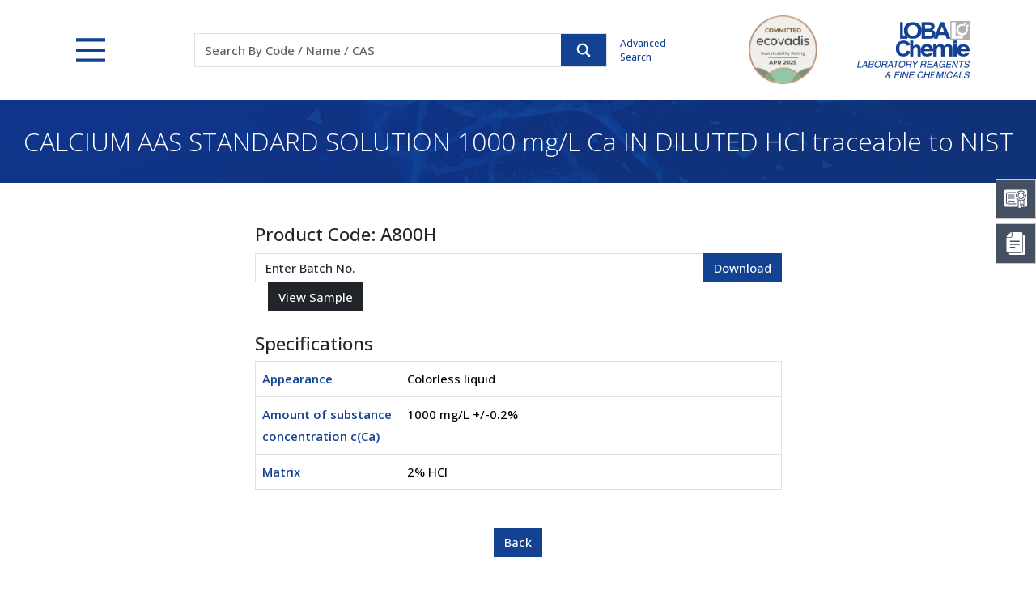

--- FILE ---
content_type: text/html; charset=utf-8
request_url: https://www.lobachemie.com/laboratory-chemicals/coa-product.aspx?prod_id=2966&cat=37&search=
body_size: 18910
content:


<!DOCTYPE html>

<html lang="en">
<head><meta http-equiv="Content-Type" content="text/html; charset=utf-8" /><meta http-equiv="X-UA-Compatible" content="IE=edge,chrome=1" /><link rel="canonical" href="https://www.lobachemie.com/laboratory-chemicals/coa-product.aspx?prod_id=2966&amp;cat=37&amp;search=" /><meta name="viewport" content="width=device-width, initial-scale=1.0" /><meta name="google-translate-customization" content="f3c9285af374686f-7d72faec0a75cb7f-g186a9e11225dc1c4-13" /><title>
	Online COA, Online COAs, Certificate of Analysis, Online Certificate of Analysis
</title><meta name="description" content="Online COA, Online COAs, Certificate of Analysis, Online Certificate of Analysis" /><meta name="Keywords" content="Online COA, Online COAs, Certificate of Analysis, Online Certificate of Analysis" /><link href="../src/css/bootstrap.min.css" rel="stylesheet" type="text/css" /><link href="../src/css/ds-pages.css" rel="stylesheet" type="text/css" /><link href="../src/css/ds.css" rel="stylesheet" type="text/css" /><link href="../src/css/animate.css" rel="stylesheet" type="text/css" /><link rel="shortcut icon" type="image/x-icon" href="../favicon.ico" /><link rel="preconnect" href="https://fonts.googleapis.com" /><link rel="preconnect" href="https://fonts.gstatic.com" /><link href="https://fonts.googleapis.com/css2?family=Open+Sans:wght@300;500;600&amp;display=swap" rel="stylesheet" />
    <style type="text/css">
        body {
            animation: fadeInAnimation ease 1.5s;
            animation-iteration-count: 1;
            animation-fill-mode: forwards;
        }

        @keyframes fadeInAnimation {
            0% {
                opacity: 0;
            }

            100% {
                opacity: 1;
            }
        }
    </style>

    <!-- Jquery script  -->
    <script src="../src/js/jquery-3.7.1.min.js"></script>
    <!-- Jquery script  -->

    
    

    <script type="text/javascript">
        function clearText3() {
            if (document.getElementById("top1_txtSearch").value == "Code / Name / CAS")
                document.getElementById("top1_txtSearch").value = "";
        }
        function resetText3() {
            if (document.getElementById("top1_txtSearch").value == "")
                document.getElementById("top1_txtSearch").value = "Code / Name / CAS";
        }
        function clearText5() {
            if (document.getElementById("bottom1_txtSubscribe").value == "Enter your email id")
                document.getElementById("bottom1_txtSubscribe").value = "";
        }

        function resetText5() {
            if (document.getElementById("bottom1_txtSubscribe").value == "")
                document.getElementById("bottom1_txtSubscribe").value = "Enter your email id";
        }
        function clearbatch() {
            if (document.getElementById("top1_txtbatch").value == "Batch No.")
                document.getElementById("top1_txtbatch").value = "";
        }
        function resetbatch() {
            if (document.getElementById("top1_txtbatch").value == "")
                document.getElementById("top1_txtbatch").value = "Batch No.";
        }
    </script>
    
    <!--old Google analytics -->
    <script type="text/javascript" defer="defer">
        var _gaq = _gaq || [];
        _gaq.push(['_setAccount', 'UA-36977385-1']);
        _gaq.push(['_trackPageview']);
        (function () {
            var ga = document.createElement('script'); ga.type = 'text/javascript'; ga.async = true;
            ga.src = ('https:' == document.location.protocol ? 'https://ssl' : 'http://www') + '.google-analytics.com/ga.js';
            var s = document.getElementsByTagName('script')[0]; s.parentNode.insertBefore(ga, s);
        })();
    </script>
    <!--new Google tag (gtag.js) -->
    <script type="text/javascript" async src="https://www.googletagmanager.com/gtag/js?id=G-HM3ZGJDS50"></script>
    <script type="text/javascript">
        window.dataLayer = window.dataLayer || [];
        function gtag() { dataLayer.push(arguments); }
        gtag('js', new Date());
        gtag('config', 'G-HM3ZGJDS50');
    </script>
    
    </head>
<body>
    <form method="post" action="./coa-product.aspx?prod_id=2966&amp;cat=37&amp;search=" onsubmit="javascript:return WebForm_OnSubmit();" id="form1">
<div class="aspNetHidden">
<input type="hidden" name="top1_ToolkitScriptManager1_HiddenField" id="top1_ToolkitScriptManager1_HiddenField" value="" />
<input type="hidden" name="__EVENTTARGET" id="__EVENTTARGET" value="" />
<input type="hidden" name="__EVENTARGUMENT" id="__EVENTARGUMENT" value="" />
<input type="hidden" name="__VIEWSTATE" id="__VIEWSTATE" value="/[base64]/G+WqxpQF/IenEdp0MONp8GXaUeY=" />
</div>

<script type="text/javascript">
//<![CDATA[
var theForm = document.forms['form1'];
if (!theForm) {
    theForm = document.form1;
}
function __doPostBack(eventTarget, eventArgument) {
    if (!theForm.onsubmit || (theForm.onsubmit() != false)) {
        theForm.__EVENTTARGET.value = eventTarget;
        theForm.__EVENTARGUMENT.value = eventArgument;
        theForm.submit();
    }
}
//]]>
</script>


<script src="/WebResource.axd?d=2jayxYL3VodM9Q1446B3c32hLZcTDcYp4AgCj0R40aOoconiQqVIli5KxqN8WtDWdTPwWHCrrSzv0wef09_LBaRKvuUYw6ZXqe8roB95vEI1&amp;t=638901526312636832" type="text/javascript"></script>


<script src="/ScriptResource.axd?d=lbP3uSMcvNwWYdsbqxCl8G8zuWoKvLSr2czSvvrcSoThSxZtOAuKQ_9y0miWOJJz-x2fCK04Tto24sh2-FgRP3ciaeSdEqm32DHc8k3s80dlYSRoP_JFGuCrlPb5EGRvMJcw02XiNpBJ4JWgnSPkyoXBxFibhG_DN9Hm8qIOHnA1&amp;t=40d12516" type="text/javascript"></script>
<script src="/ScriptResource.axd?d=F6kru_7VHioYXG3WAwPGhxegx_YSrY33ZNiwz47FwvUkh0ST5nWIfZRMOtoyr7dxt4nk6HU4hvHqYW9mCgNNsldmsjtS77OjWmSAL3DCh7k6RcApU3G0xSELlrA1g4LLnxv0PE40u1x6LO7qXFWKiw2&amp;t=2939b118" type="text/javascript"></script>
<script type="text/javascript">
//<![CDATA[
if (typeof(Sys) === 'undefined') throw new Error('ASP.NET Ajax client-side framework failed to load.');
//]]>
</script>

<script src="/ScriptResource.axd?d=U8W_Uyn7NVczKhwn-3hYds0kOQ1VHtExwMPD2usyJqR9qjGaPCavaPOOB0b6daeq51pjT63Sn01HkD5h3011jb2CWaHcNb4pi0gUmxfGoLJdokDkTldExHRZ1Oaetr0cr80Yaa26AaiztdxYcjualol7VH0ChCijUJFNoDMY5dc1&amp;t=2939b118" type="text/javascript"></script>
<script src="/laboratory-chemicals/coa-product.aspx?_TSM_HiddenField_=top1_ToolkitScriptManager1_HiddenField&amp;_TSM_CombinedScripts_=%3b%3bAjaxControlToolkit%2c+Version%3d3.5.60501.0%2c+Culture%3dneutral%2c+PublicKeyToken%3d28f01b0e84b6d53e%3aen-US%3a61715ba4-0922-4e75-a2be-d80670612837%3a5546a2b%3a475a4ef5%3ad2e10b12%3aeffe2a26%3a37e2e5c9%3a5a682656%3a12bbc599" type="text/javascript"></script>
<script type="text/javascript">
//<![CDATA[
function WebForm_OnSubmit() {
if (typeof(ValidatorOnSubmit) == "function" && ValidatorOnSubmit() == false) return false;
return true;
}
//]]>
</script>

<div class="aspNetHidden">

	<input type="hidden" name="__VIEWSTATEGENERATOR" id="__VIEWSTATEGENERATOR" value="0330B4AE" />
</div>
        <div class="floating-menu">
            <div class="icon d-flex flex-column justify-content-center" data-bs-toggle="tooltip" data-bs-placement="left" data-bs-title="COA Center">
                <button type="button" data-bs-toggle="offcanvas" data-bs-target="#offcanvasCOA" class="border-none bg-transparent d-flex justify-content-center pt-md-0 pt-1">
                    <img src="../src/images/coa.svg" alt="COAs" title="COAs" class="img-fluid"></button>
                <span>COA Center</span>
            </div>
            <div class="icon d-flex flex-column justify-content-center" data-bs-toggle="tooltip" data-bs-placement="left" data-bs-title="MSDS/SDS Center">
                <button type="button" data-bs-toggle="offcanvas" data-bs-target="#offcanvasMSDS" class="border-none bg-transparent d-flex justify-content-center pt-md-0 pt-1">
                    <img src="../src/images/msds.svg" alt="MSDS" title="MSDS" class="img-fluid"></button>
                <span>MSDS Center</span>
            </div>
        </div>

        <!-- COA Center -->
        <div class="offcanvas offcanvas-end position-fixed floating-canvas" style="height: 250px;" tabindex="-1" id="offcanvasCOA" aria-labelledby="offcanvasCOA" data-bs-scroll="true">
            <div class="offcanvas-header bg-primary text-white">
                <h4 class="offcanvas-title">COA Center</h4>
                <button type="button" class="btn-close" data-bs-dismiss="offcanvas" aria-label="Close"></button>
            </div>
            <div class="offcanvas-body p-md-4 p-3">
                
<div class="input-group">
    <input name="ctl00$coacenter$txtSubscribe" type="text" maxlength="250" id="coacenter_txtSubscribe" class="form-control rounded-0 shadow-none" placeholder="Enter 5 digit Product Code" style="width:150px;" />
    <input type="submit" name="ctl00$coacenter$btnsubmit" value="" onclick="javascript:WebForm_DoPostBackWithOptions(new WebForm_PostBackOptions(&quot;ctl00$coacenter$btnsubmit&quot;, &quot;&quot;, true, &quot;productform1&quot;, &quot;&quot;, false, false))" id="coacenter_btnsubmit" class="btn btn-primary rounded-0 shadow-none text-white bg-search" />
    <span id="coacenter_req1" class="err" style="display:none;"></span>
</div>
<div class="my-3 fw-bold text-center">OR</div>
<div class="input-group">
    <input name="ctl00$coacenter$txtbatch" type="text" maxlength="250" id="coacenter_txtbatch" class="form-control rounded-0 shadow-none" placeholder="Enter Batch No." />
    <input type="submit" name="ctl00$coacenter$Button" value="" onclick="javascript:WebForm_DoPostBackWithOptions(new WebForm_PostBackOptions(&quot;ctl00$coacenter$Button&quot;, &quot;&quot;, true, &quot;rightform1&quot;, &quot;&quot;, false, false))" id="coacenter_Button" class="btn btn-primary bg-search rounded-0 shadow-none" />
</div>
<span id="coacenter_RequiredFieldValidator1" class="err" style="display:none;"></span>
<div id="coacenter_ValidationSummary1" style="display:none;">

</div>
<div id="coacenter_ValidationSummary3" style="display:none;">

</div>
<div>
    
</div>

            </div>
        </div>
        <!-- COA Center -->
        <!-- MSDS Center -->
        <div class="offcanvas offcanvas-end offcanvasMSDS position-fixed floating-canvas" style="height: 170px;" tabindex="-1" id="offcanvasMSDS" aria-labelledby="offcanvasMSDS" data-bs-scroll="true">
            <div class="offcanvas-header bg-primary text-white">
                <h4 class="offcanvas-title">MSDS/SDS Center</h4>
                <button type="button" class="btn-close" data-bs-dismiss="offcanvas" aria-label="Close"></button>
            </div>
            <div class="offcanvas-body p-md-4 p-3">
                

<div class="input-group">
    <input name="ctl00$msdscenter$txtmsds" type="text" maxlength="5" id="msdscenter_txtmsds" class="form-control rounded-0 shadow-none" placeholder="5 Digit Code" />
    <span id="msdscenter_RequiredFieldValidator2" class="err" style="display:none;"></span>
    <select name="ctl00$msdscenter$ddllanguage" id="msdscenter_ddllanguage" class="form-control rounded-0 shadow-none form-select">
	<option value="3">Deutsch</option>
	<option value="1">English</option>
	<option value="2">French</option>
	<option value="7">Korean</option>
	<option value="4">Portuguese</option>
	<option value="5">Spanish</option>
	<option value="8">Thai</option>
	<option value="9">Turkish</option>

</select>
    <input type="submit" name="ctl00$msdscenter$btngo" value="" onclick="javascript:WebForm_DoPostBackWithOptions(new WebForm_PostBackOptions(&quot;ctl00$msdscenter$btngo&quot;, &quot;&quot;, true, &quot;msdsform1&quot;, &quot;&quot;, false, false))" id="msdscenter_btngo" class="btn btn-primary bg-search rounded-0 shadow-none" />
    <div id="msdscenter_ValidationSummary2" style="display:none;">

</div>
        
</div>
            </div>
        </div>
        <!-- MSDS Center -->


        
        
<script type="text/javascript">
    function ShowImage() {

        //        document.getElementById("top1_txtSearch").style.backgroundImage = 'url(../images/loader.gif)';
        document.getElementById("top1_txtSearch").style.backgroundRepeat = 'no-repeat';
        document.getElementById("top1_txtSearch").style.backgroundPosition = 'right';

    }
    function HideImage() {

        document.getElementById("top1_txtSearch").style.backgroundImage = 'none';
        $("#imgsearch").trigger("click")
    }
</script>
<script type="text/javascript">
//<![CDATA[
Sys.WebForms.PageRequestManager._initialize('ctl00$top1$ToolkitScriptManager1', 'form1', [], [], [], 90, 'ctl00');
//]]>
</script>

<header id="headerpan">
    <div class="bg-header bg-white">
        <div class="container">
            <div id="header" class="d-flex flex-wrap justify-content-md-between align-items-center">
                <div>
                    <button class="menu" onclick="this.classList.toggle('opened');this.setAttribute('aria-expanded', this.classList.contains('opened'))" type="button" data-bs-toggle="offcanvas" data-bs-target="#navbarHeader" aria-controls="navbarHeader">
                        <svg width="35" height="35" viewBox="0 0 100 100">
                            <path class="line line1" d="M 20,29.000046 H 80.000231 C 80.000231,29.000046 94.498839,28.817352 94.532987,66.711331 94.543142,77.980673 90.966081,81.670246 85.259173,81.668997 79.552261,81.667751 75.000211,74.999942 75.000211,74.999942 L 25.000021,25.000058"></path>
                            <path class="line line2" d="M 20,50 H 80"></path>
                            <path class="line line3" d="M 20,70.999954 H 80.000231 C 80.000231,70.999954 94.498839,71.182648 94.532987,33.288669 94.543142,22.019327 90.966081,18.329754 85.259173,18.331003 79.552261,18.332249 75.000211,25.000058 75.000211,25.000058 L 25.000021,74.999942"></path>
                        </svg>
                    </button>
                </div>
                <div class="py-2 order-md-3 ms-auto d-flex align-items-center">
                    <div class="logo">
                        <a href="../company-profile/pdf/ecovadis-sustainability-assessment-certificate.pdf" target="_blank">
                            <img src="../src/images/logo-ecovadis.png" alt="EcoVadis Sustainability Assessment" title="EcoVadis Sustainability Assessment" class="img-fluid">
                        </a>
                    </div>
                    <div class="logo ms-5">
                        <a href="http://www.lobachemie.com/">
                            <img src="../images/logo.png" alt="Loba Chemie" title="Loba Chemie" class="img-fluid"></a>
                    </div>
                </div>
                <div class="search flex-md-grow-1 mt-2 mt-md-0 col-lg-7 col-xxl-8 col-md-6 col-12">
                    <div class="d-md-flex col-lg-9 col-md-10 mx-auto align-items-center">
                        <div class="flex-grow-1">
                            <div id="top1_panelcode" onkeydown="javascript: return WebForm_FireDefaultButton (event, &#39;imgsearch&#39;)" onkeypress="javascript:return WebForm_FireDefaultButton(event, &#39;imgsearch&#39;)">
	
                                <div class="input-group border bg-white">
                                    <input name="ctl00$top1$txtSearch" type="text" id="top1_txtSearch" class="form-control rounded-0 border-0 shadow-none" placeholder="Search By Code / Name / CAS" />
                                    <div class="input-group-text icon-search rounded-0 btn btn-primary p-0 d-flex align-items-center m-0 h-100">
                                        <input type="image" name="ctl00$top1$imgsearch" id="imgsearch" src="../images/icon-search.svg" onclick="javascript:WebForm_DoPostBackWithOptions(new WebForm_PostBackOptions(&quot;ctl00$top1$imgsearch&quot;, &quot;&quot;, true, &quot;searchvalidate&quot;, &quot;&quot;, false, false))" />
                                    </div>
                                </div>
                                <div id="top1_val" style="display:none;">

	</div>
                                <span id="top1_req1" style="display:none;"></span>
                                
                                <span id="top1_comp1" class="err" style="display:none;"></span>
                            
</div>
                        </div>
                        <div class="ms-md-3 pt-2 pt-md-0 text-primary advanced-search">
                            <a href="../laboratory-chemicals/advanced-search.aspx" class="text-primary nav-link">Advanced Search</a>
                        </div>
                    </div>
                </div>
            </div>
        </div>
    </div>
    <div class="offcanvas offcanvas-top bg-transparent" tabindex="-1" id="navbarHeader" aria-labelledby="offcanvasTopLabel">
        <div class="offcanvas-body p-0">
            <div class="container-fluid bg-primary nav-container">
                <div class="container py-4">
                    <div class="row row-cols-1 row-cols-md-2 row-cols-lg-4 g-4 g-lg-5 text-white">
                        <div class="col">
                            <div class="h5 fw-semibold border-bottom border-light border-opacity-50 pb-2">Chemicals</div>
                            <ul class="links d-block pb-4">
                                <li><a href="../laboratory-chemicals/laboratory-chemicals.aspx">Lab Chemicals by Category</a></li>
                                <li><a href="../labchemicals-applications/">Lab Chemicals by Application</a></li>
                                <li><a href="../laboratory-chemicals/advanced-search.aspx">Advanced Search</a></li>
                                <li><a href="../laboratory-chemicals/coa-product.aspx?other=1">COA Center</a></li>
                            </ul>

                            <div class="h5 fw-semibold border-bottom border-light border-opacity-50 pb-2">MN Filter</div>
                            <ul class="links">
                                <li><a href="../macherey-nagel/mn-filter.aspx">Filtration</a></li>
                                <li data-bs-dismiss="offcanvas"><a href="../macherey-nagel/mn-filter.aspx#rapidtests" class="scrollspy">Rapid Tests</a></li>
                                <li data-bs-dismiss="offcanvas"><a href="../macherey-nagel/mn-filter.aspx#chromatography" class="scrollspy">Chromatography</a></li>
                            </ul>
                        </div>

                        <div class="col">
                            <div class="h5 fw-semibold border-bottom border-light border-opacity-50 pb-2">Company Profile</div>
                            <ul class="links d-block pb-4">
                                <li><a href="../company-profile/about-us.aspx">History</a></li>
                                <li data-bs-dismiss="offcanvas"><a href="../company-profile/about-us.aspx#Vision_Values_Our_Commitment" class="scrollspy1">Vision, Values, Commitment</a></li>
                                <li data-bs-dismiss="offcanvas"><a href="../company-profile/about-us.aspx#Charimans_Desk" class="scrollspy1">From the Chairman’s Desk</a></li>
                                <li><a href="../company-profile/what-we-offer.aspx">What We Offer</a></li>
                                <li><a href="../company-profile/pdf/corporate-presentation.pdf" target="_blank">Corporate Presentation</a></li>
                                <li><a href="../privacy-policy.htm" class="privacypolicy fancybox.iframe">Privacy Policy</a></li>
                            </ul>

                            <div class="h5 fw-semibold border-bottom border-light border-opacity-50 pb-2">Manufacturing</div>
                            <ul class="links">
                                <li><a href="../company-profile/manufacturing.aspx">Overview</a></li>
                                <li data-bs-dismiss="offcanvas"><a href="../company-profile/manufacturing.aspx#Facility_Tour" class="scrollspy2">Facility Tour</a></li>
                                <li data-bs-dismiss="offcanvas"><a href="../company-profile/manufacturing.aspx#Certification" class="scrollspy2">Certification</a></li>
                                <li data-bs-dismiss="offcanvas"><a href="../company-profile/manufacturing.aspx#EHS" class="scrollspy2">EHS</a></li>
                                <li><a href="../company-profile/pdf/integrated-management-system.pdf" target="_blank">Our Integrated Management System</a></li>
                            </ul>
                        </div>
                        <div class="col">
                            <div class="h5 fw-semibold border-bottom border-light border-opacity-50 pb-2">Support</div>
                            <ul class="links d-block pb-4">
                                <li><a href="../contactus/request-catalogue.aspx">Catalogs &amp; Price Lists</a></li>
                                <li><a href="../contactus/product-brochures.aspx">Product Brochures</a></li>
                                <li><a href="../resources/packings.aspx">Packings</a></li>
                                <li><a href="../contactus/contactus.aspx">Contact Us</a></li>
                                <li><a href="../dealers/">Find a Dealer</a></li>
                            </ul>

                            <div class="h5 fw-semibold border-bottom border-light border-opacity-50 pb-2">Safety Tips</div>
                            <ul class="links">
                                <li><a href="../resources/safety-tips.aspx">Storage Practices</a></li>
                                <li><a href="../resources/categorical-storage.aspx">Categorical Storage</a></li>
                                <li><a href="../resources/recommendations.aspx">Recommendations</a></li>
                            </ul>
                        </div>
                        <div class="col">
                            <div class="h5 fw-semibold border-bottom border-light border-opacity-50 pb-2">Resources</div>
                            <ul class="links d-block pb-4">
                                <li><a href="../resources/hazard-symbols.aspx">Hazard Symbols</a></li>
                                <li><a href="../resources/ghs-labeling.aspx">GHS Labeling</a></li>
                                <li><a href="../resources/precautionary-statements.aspx">Precautionary Statements</a></li>
                                <li><a href="../resources/hazard-statements.aspx">Hazard Statements</a></li>
                                <li><a href="../resources/conversion-charts.aspx">Conversion Charts</a></li>
                                <li><a href="../resources/fractions.aspx">Fractions</a></li>
                                <li><a href="../resources/particle-size.aspx">Particle Size</a></li>
                                <li><a href="../resources/periodic-table.aspx">Periodic Table</a></li>
                                <li><a href="../pdf/mgt-7-form.zip" target="_blank">MGT-7 Form</a></li>
                            </ul>
                        </div>
                    </div>
                </div>
            </div>
        </div>
    </div>
</header>

        
        
    <link href="fakeloader/fakeloader.css" rel="stylesheet" />
    <script src="fakeloader/fakeloader.js"></script>
    <script>
        function clearText4() {
            if (document.getElementById("ContentPlaceHolder1_txtbatch").value == "Enter Batch No.")
                document.getElementById("ContentPlaceHolder1_txtbatch").value = "";
        }

        function resetText4() {
            if (document.getElementById("ContentPlaceHolder1_txtbatch").value == "")
                document.getElementById("ContentPlaceHolder1_txtbatch").value = "Enter Batch No.";
        }
        function clearTextprodright() {
            if (document.getElementById("ContentPlaceHolder1_txtProduct").value == "Enter Product Code")
                document.getElementById("ContentPlaceHolder1_txtProduct").value = "";
        }

        function resetTextprodright() {
            if (document.getElementById("ContentPlaceHolder1_txtProduct").value == "")
                document.getElementById("ContentPlaceHolder1_txtProduct").value = "Enter Product Code";
        }
    </script>
    <script type="text/javascript">
        function callstorage(folder, filename) {

            $("#hdnfolder").val(folder);
            $("#hdnfile").val(filename);
            document.getElementById('AzureDownload').click();
        }
    </script>
    <script type="text/javascript">
         $(document).ready(function () {
            $("#divLoader").fakeLoader({

                spinner: "spinner2",//Options: 'spinner1', 'spinner2', 'spinner3', 'spinner4', 'spinner5', 'spinner6', 'spinner7' 

            });
        });
       
        function ShowLoader() {
         
            $("#divLoader").fadeIn();
            setTimeout(function() {
        $("#divLoader").fadeOut();
    }, 3500);

        }
       
    </script>

    <!--Visual Panel-->
    <div class="container-fluid py-lg-4 py-3 bg-visual bg-primary text-center mb-5">
        <h1 class="h2 text-white fw-light py-md-2 m-0">
            <span id="ContentPlaceHolder1_lblproduct">CALCIUM AAS STANDARD SOLUTION 1000 mg/L Ca IN DILUTED HCl traceable to NIST </span></h1>
    </div>
    <!--Visual Panel-->

    <div class="container my-5">
          <div id="divLoader" style="display: none;"></div>
        <div class="col-lg-7 col-md-9 mx-auto">
            <h3 id="ContentPlaceHolder1_prodid" class="h4">Product Code:
            <span id="ContentPlaceHolder1_lblprodcode">A800H</span></h3>
            <span id="ContentPlaceHolder1_lblmsgprod" class="err"></span>
            <div id="ContentPlaceHolder1_divprodid">
                
                <div class="coas-search">
                    <div class="d-flex flex-wrap gap-2">
                        <div class="input-group">
                            
                            <span id="ContentPlaceHolder1_RequiredFieldValidator2" class="err" style="color:Red;display:none;"></span>
                            
                        </div>
                        <div class="input-group">
                            <input name="ctl00$ContentPlaceHolder1$txtbatch" type="text" value="Enter Batch No." maxlength="250" id="ContentPlaceHolder1_txtbatch" class="form-control rounded-0" onfocus="javascript:clearText4();" onblur="javascript:resetText4();" />
                            <input type="submit" name="ctl00$ContentPlaceHolder1$btncoa" value="Download" onclick="javascript:WebForm_DoPostBackWithOptions(new WebForm_PostBackOptions(&quot;ctl00$ContentPlaceHolder1$btncoa&quot;, &quot;&quot;, true, &quot;searchcoa&quot;, &quot;&quot;, false, false))" id="ContentPlaceHolder1_btncoa" class="btn btn-primary rounded-0" />
                        </div>
                        <div class="input-group">
                            
                            <input type="submit" name="ctl00$ContentPlaceHolder1$lnkgenerate" value="View Sample" onclick="ShowLoader();" id="ContentPlaceHolder1_lnkgenerate" class="btn btn-dark ms-md-3 rounded-0" />
                            <span id="ContentPlaceHolder1_req1" class="err" style="color:Red;display:none;"></span>
                            <div id="ContentPlaceHolder1_vali" style="display:none;">

</div>
                        </div>
                    </div>
                </div>
                <div id="ContentPlaceHolder1_divclar" class="clear">
                    <br />
                </div>
                <div id="chemical-spec">
                    <div id="ContentPlaceHolder1_specid">
                        <h4>Specifications</h4>
                        <div>
                            <div>
	<table class="table border" cellspacing="0" id="ContentPlaceHolder1_grdspec" style="border-collapse:collapse;">
		<tr>
			<td class="text-primary fw-bold" style="width:180px;">
                                            <span id="ContentPlaceHolder1_grdspec_lblspename_0">Appearance</span>
                                        </td><td>
                                            <span id="ContentPlaceHolder1_grdspec_lblspevalue_0">Colorless liquid</span>
                                        </td>
		</tr><tr>
			<td class="text-primary fw-bold" style="width:180px;">
                                            <span id="ContentPlaceHolder1_grdspec_lblspename_1">Amount of substance concentration c(Ca)</span>
                                        </td><td>
                                            <span id="ContentPlaceHolder1_grdspec_lblspevalue_1">1000 mg/L +/-0.2%</span>
                                        </td>
		</tr><tr>
			<td class="text-primary fw-bold" style="width:180px;">
                                            <span id="ContentPlaceHolder1_grdspec_lblspename_2">Matrix                                                                                              </span>
                                        </td><td>
                                            <span id="ContentPlaceHolder1_grdspec_lblspevalue_2">2% HCl</span>
                                        </td>
		</tr>
	</table>
</div>
                        </div>
                    </div>
                </div>

                
                <div class="text-center">
                    <input type="submit" name="ctl00$ContentPlaceHolder1$btnback" value="Back" id="ContentPlaceHolder1_btnback" class="btn btn-primary rounded-0 d-block mx-auto" />
                    <h5 class="mt-3">
                        <span id="ContentPlaceHolder1_lblmsg" class="text-danger small fw-bold pt-2 d-block"></span></h5>
                </div>
            </div>
            
        </div>
    </div>

    <!--Breadcrumb-->
    <div class="container-fluid border-top pt-3 pb-md-0 pb-3">
        <div class="container">
            <div class="row">
                <div class="col-md-12">
                    <nav style="--bs-breadcrumb-divider: url(&#34;data:image/svg+xml,%3Csvg xmlns='http://www.w3.org/2000/svg' width='8' height='8'%3E%3Cpath d='M2.5 0L1 1.5 3.5 4 1 6.5 2.5 8l4-4-4-4z' fill='%236c757d'/%3E%3C/svg%3E&#34;);" aria-label="breadcrumb">
                        <ol class="breadcrumb _justify-content-md-start justify-content-center wow fadeInUp">
                            <li class="breadcrumb-item"><a href="http://www.lobachemie.com">Home</a></li>
                            <li class="breadcrumb-item"><a href="../laboratory-chemicals/laboratory-chemicals.aspx">Chemicals</a></li>
                            <li id="ContentPlaceHolder1_libread" class="breadcrumb-item">
                                <table id="ContentPlaceHolder1_lstbread" cellspacing="0" style="border-collapse:collapse;">
	<tr>
		<td>
                                        <a href='../laboratory-chemicals/AAS-Standard-solutions.aspx'>
                                            AAS Standard Solutions</a>
                                    </td>
	</tr>
</table></li>
                            
                            
                            <li class="breadcrumb-item active">COA</li>
                        </ol>
                    </nav>
                </div>
            </div>
        </div>
    </div>
    <!--Breadcrumb-->
    <input onclick="__doPostBack('ctl00$ContentPlaceHolder1$AzureDownload','')" name="ctl00$ContentPlaceHolder1$AzureDownload" type="button" id="AzureDownload" style="display: none" />
    <input type="hidden" name="ctl00$ContentPlaceHolder1$hdnfolder" id="hdnfolder" />
    <input type="hidden" name="ctl00$ContentPlaceHolder1$hdnfile" id="hdnfile" />

        
        <div id="footerpan">
            <div class="bg-primary p-md-4 p-3 text-center d-md-flex justify-content-center align-items-center">
                <h3 class="fw-light text-white mb-1">Download MSDS & COA on your Mobile through LOBACHEMIE APP</h3>
                <div class="d-flex justify-content-center ms-2 pt-2 pt-ms-0">
                    <a href="https://apps.apple.com/in/app/loba-chemie/id890047526" target="_blank" class="d-inline-block">
                        <img src="../images/app-store.svg" class="icon-appstore mx-2" style="width: 35px"></a>
                    <a href="https://play.google.com/store/apps/details?id=com.letsalign.lobachemie&amp;hl=en&amp;pli=1" target="_blank" class="d-inline-block">
                        <img src="../images/playstore.svg" class="icon-playstore mx-2" style="width: 35px"></a>
                </div>
            </div>
            <div class="py-md-5 py-3">
                
<div id="footer" class="container">
    <div class="row navlinks justify-content-between">
        <div class="col-md-4">
            <div class="fw-bold text-uppercase text-md-start text-center">LOBA CHEMIE PVT. LTD.</div>
            <ul class="links mb-md-3 me-0 text-center text-md-start">
                <li>
                    <div class="text-start d-lg-inline-block d-none" style="width: 25px">
                        <svg xmlns="http://www.w3.org/2000/svg" width="16" height="16" fill="currentColor" class="bi bi-telephone" viewBox="0 0 16 16">
                            <path d="M3.654 1.328a.678.678 0 0 0-1.015-.063L1.605 2.3c-.483.484-.661 1.169-.45 1.77a17.568 17.568 0 0 0 4.168 6.608 17.569 17.569 0 0 0 6.608 4.168c.601.211 1.286.033 1.77-.45l1.034-1.034a.678.678 0 0 0-.063-1.015l-2.307-1.794a.678.678 0 0 0-.58-.122l-2.19.547a1.745 1.745 0 0 1-1.657-.459L5.482 8.062a1.745 1.745 0 0 1-.46-1.657l.548-2.19a.678.678 0 0 0-.122-.58L3.654 1.328zM1.884.511a1.745 1.745 0 0 1 2.612.163L6.29 2.98c.329.423.445.974.315 1.494l-.547 2.19a.678.678 0 0 0 .178.643l2.457 2.457a.678.678 0 0 0 .644.178l2.189-.547a1.745 1.745 0 0 1 1.494.315l2.306 1.794c.829.645.905 1.87.163 2.611l-1.034 1.034c-.74.74-1.846 1.065-2.877.702a18.634 18.634 0 0 1-7.01-4.42 18.634 18.634 0 0 1-4.42-7.009c-.362-1.03-.037-2.137.703-2.877L1.885.511z" />
                        </svg>
                    </div>
                    91-22-6663 6663
                </li>
                <li>
                    <div class="text-start d-lg-inline-block d-none" style="width: 25px">
                        <svg xmlns="http://www.w3.org/2000/svg" width="16" height="16" fill="currentColor" class="bi bi-envelope" viewBox="0 0 16 16">
                            <path d="M0 4a2 2 0 0 1 2-2h12a2 2 0 0 1 2 2v8a2 2 0 0 1-2 2H2a2 2 0 0 1-2-2V4Zm2-1a1 1 0 0 0-1 1v.217l7 4.2 7-4.2V4a1 1 0 0 0-1-1H2Zm13 2.383-4.708 2.825L15 11.105V5.383Zm-.034 6.876-5.64-3.471L8 9.583l-1.326-.795-5.64 3.47A1 1 0 0 0 2 13h12a1 1 0 0 0 .966-.741ZM1 11.105l4.708-2.897L1 5.383v5.722Z" />
                        </svg>
                    </div>
                    <a href="mailto:info@lobachemie.com" class="text-decoration-underline">info@lobachemie.com</a>
                </li>
                <li>
                    <div class="text-start d-lg-inline-block d-none" style="width: 25px">
                        <svg xmlns="http://www.w3.org/2000/svg" width="16" height="16" fill="currentColor" class="bi bi-whatsapp" viewBox="0 0 16 16">
                            <path d="M13.601 2.326A7.854 7.854 0 0 0 7.994 0C3.627 0 .068 3.558.064 7.926c0 1.399.366 2.76 1.057 3.965L0 16l4.204-1.102a7.933 7.933 0 0 0 3.79.965h.004c4.368 0 7.926-3.558 7.93-7.93A7.898 7.898 0 0 0 13.6 2.326zM7.994 14.521a6.573 6.573 0 0 1-3.356-.92l-.24-.144-2.494.654.666-2.433-.156-.251a6.56 6.56 0 0 1-1.007-3.505c0-3.626 2.957-6.584 6.591-6.584a6.56 6.56 0 0 1 4.66 1.931 6.557 6.557 0 0 1 1.928 4.66c-.004 3.639-2.961 6.592-6.592 6.592zm3.615-4.934c-.197-.099-1.17-.578-1.353-.646-.182-.065-.315-.099-.445.099-.133.197-.513.646-.627.775-.114.133-.232.148-.43.05-.197-.1-.836-.308-1.592-.985-.59-.525-.985-1.175-1.103-1.372-.114-.198-.011-.304.088-.403.087-.088.197-.232.296-.346.1-.114.133-.198.198-.33.065-.134.034-.248-.015-.347-.05-.099-.445-1.076-.612-1.47-.16-.389-.323-.335-.445-.34-.114-.007-.247-.007-.38-.007a.729.729 0 0 0-.529.247c-.182.198-.691.677-.691 1.654 0 .977.71 1.916.81 2.049.098.133 1.394 2.132 3.383 2.992.47.205.84.326 1.129.418.475.152.904.129 1.246.08.38-.058 1.171-.48 1.338-.943.164-.464.164-.86.114-.943-.049-.084-.182-.133-.38-.232z" />
                        </svg>
                    </div>
                    <a href="https://api.whatsapp.com/send?phone=919082072616" class="text-decoration-underline">91-90820 72616</a>
                </li>
            </ul>
            <div class="bottom d-flex justify-content-md-start justify-content-center">
                <div class="logo">
                    <ul class="social-media">
                        <li><a href="https://www.facebook.com/lobachemie.labchemicals/" target="_blank" rel="nofollow">
                            <svg xmlns="http://www.w3.org/2000/svg" width="24" height="24" fill="currentColor" class="bi bi-facebook" viewBox="0 0 320 512">
                                <path d="M80 299.3V512H196V299.3h86.5l18-97.8H196V166.9c0-51.7 20.3-71.5 72.7-71.5c16.3 0 29.4 .4 37 1.2V7.9C291.4 4 256.4 0 236.2 0C129.3 0 80 50.5 80 159.4v42.1H14v97.8H80z" />
                            </svg></a></li>
                        <li><a href="http://www.linkedin.com/company/loba-chemie-pvt-ltd-" target="_blank" rel="nofollow">
                            <svg xmlns="http://www.w3.org/2000/svg" width="24" height="24" fill="currentColor" class="bi bi-linkedin" viewBox="0 0 448 512">
                                <path d="M100.3 448H7.4V148.9h92.9zM53.8 108.1C24.1 108.1 0 83.5 0 53.8a53.8 53.8 0 0 1 107.6 0c0 29.7-24.1 54.3-53.8 54.3zM447.9 448h-92.7V302.4c0-34.7-.7-79.2-48.3-79.2-48.3 0-55.7 37.7-55.7 76.7V448h-92.8V148.9h89.1v40.8h1.3c12.4-23.5 42.7-48.3 87.9-48.3 94 0 111.3 61.9 111.3 142.3V448z" />
                            </svg></a></li>
                        <li><a href="https://www.instagram.com/loba.chemie/" target="_blank" rel="nofollow">
                            <svg xmlns="http://www.w3.org/2000/svg" width="24" height="24" fill="currentColor" class="bi bi-instagram" viewBox="0 0 16 16">
                                <path d="M8 0C5.829 0 5.556.01 4.703.048 3.85.088 3.269.222 2.76.42a3.9 3.9 0 0 0-1.417.923A3.9 3.9 0 0 0 .42 2.76C.222 3.268.087 3.85.048 4.7.01 5.555 0 5.827 0 8.001c0 2.172.01 2.444.048 3.297.04.852.174 1.433.372 1.942.205.526.478.972.923 1.417.444.445.89.719 1.416.923.51.198 1.09.333 1.942.372C5.555 15.99 5.827 16 8 16s2.444-.01 3.298-.048c.851-.04 1.434-.174 1.943-.372a3.9 3.9 0 0 0 1.416-.923c.445-.445.718-.891.923-1.417.197-.509.332-1.09.372-1.942C15.99 10.445 16 10.173 16 8s-.01-2.445-.048-3.299c-.04-.851-.175-1.433-.372-1.941a3.9 3.9 0 0 0-.923-1.417A3.9 3.9 0 0 0 13.24.42c-.51-.198-1.092-.333-1.943-.372C10.443.01 10.172 0 7.998 0zm-.717 1.442h.718c2.136 0 2.389.007 3.232.046.78.035 1.204.166 1.486.275.373.145.64.319.92.599s.453.546.598.92c.11.281.24.705.275 1.485.039.843.047 1.096.047 3.231s-.008 2.389-.047 3.232c-.035.78-.166 1.203-.275 1.485a2.5 2.5 0 0 1-.599.919c-.28.28-.546.453-.92.598-.28.11-.704.24-1.485.276-.843.038-1.096.047-3.232.047s-2.39-.009-3.233-.047c-.78-.036-1.203-.166-1.485-.276a2.5 2.5 0 0 1-.92-.598 2.5 2.5 0 0 1-.6-.92c-.109-.281-.24-.705-.275-1.485-.038-.843-.046-1.096-.046-3.233s.008-2.388.046-3.231c.036-.78.166-1.204.276-1.486.145-.373.319-.64.599-.92s.546-.453.92-.598c.282-.11.705-.24 1.485-.276.738-.034 1.024-.044 2.515-.045zm4.988 1.328a.96.96 0 1 0 0 1.92.96.96 0 0 0 0-1.92m-4.27 1.122a4.109 4.109 0 1 0 0 8.217 4.109 4.109 0 0 0 0-8.217m0 1.441a2.667 2.667 0 1 1 0 5.334 2.667 2.667 0 0 1 0-5.334" />
                            </svg></a></li>
                    </ul>
                </div>
            </div>
        </div>

        <div class="col-md-8 justify-content-between">
            <div class="d-flex justify-content-between">
                <div class="d-md-block d-none">
                    <ul class="links">
                        <li><a href="../laboratory-chemicals/laboratory-chemicals.aspx" class="fw-bold text-uppercase">Chemicals</a></li>
                        <li><a href="../laboratory-chemicals/laboratory-chemicals.aspx">Lab Chemicals by Category</a></li>
  			<li><a href="../labchemicals-applications/">Lab Chemicals by Application</a></li>
                        <li><a href="../laboratory-chemicals/advanced-search.aspx">Advanced Search</a></li>
                        <li><a href="../laboratory-chemicals/coa-product.aspx?other=1">COA Center</a></li>
                    </ul>
                </div>
                <div class="d-lg-block d-none">
                    <ul class="links">
                        <li><a href="../macherey-nagel/mn-filter.aspx" class="fw-bold text-uppercase">MN Filter</a></li>
                        <li><a href="../macherey-nagel/mn-filter.aspx">Filtration</a></li>
                        <li><a href="../macherey-nagel/mn-filter.aspx">Rapid Tests</a></li>
                        <li><a href="../macherey-nagel/mn-filter.aspx">Chromatography</a></li>
                    </ul>
                </div>
                <div class="d-md-block d-none">
                    <ul class="links">
                        <li><a href="../contactus/request-catalogue.aspx" class="fw-bold text-uppercase">Support</a></li>
                        <li><a href="../contactus/request-catalogue.aspx">Catalogs &amp; Price Lists</a></li>
                        <li><a href="../contactus/product-brochures.aspx">Product Brochures</a></li>
                        <li><a href="../resources/packings.aspx">Packings</a></li>
                        <li><a href="../contactus/contactus.aspx">Contact Us</a></li>
                        <li><a href="../dealers/">Find a Dealer</a></li>
                    </ul>
                </div>
                <div class="d-md-block d-none">
                    <ul class="links">
                        <li class="fw-bold text-uppercase">Corporate</li>
                        <li><a href="http://www.lobachemie.com">Home</a></li>
                        <li class="d-md-block d-none"><a href="../company-profile/about-us.aspx">Company Profile</a></li>
                        <li class="d-md-block d-none"><a href="../pdf/mgt-7-form.zip" target="_blank">MGT-7 Form</a></li>
                        <li class="d-md-block d-none"><a href="../company-profile/pdf/corporate-presentation.pdf" target="_blank">Presentation</a></li>
                        <li class="d-md-none"><a href="../contactus/contactus.aspx">Contact Us</a></li>
                        <li class="d-md-block d-none"><a class="privacypolicy fancybox.iframe" href="../privacy-policy.htm">Privacy Policy</a></li>
                        <li><a href="../sitemap.aspx">Sitemap</a></li>
                    </ul>
                </div>
                <!-- For Mobile -->
                <div class="d-md-none d-block w-100">
                    <ul class="links d-flex justify-content-center gap-3 text-center">
                        <li class="w-auto"><a href="http://www.lobachemie.com">Home</a></li>
                        <li class="w-auto"><a href="../contactus/contactus.aspx">Contact Us</a></li>
                        <li class="w-auto"><a href="../sitemap.aspx">Sitemap</a></li>
                    </ul>
                </div>
                <!-- For Mobile -->
            </div>
        </div>
    </div>
    <hr class="my-3" />
    <div class="container">
        <div class="row">
            <div class="col-md-8 text-md-start text-center">
                <p>© Copyright. LobaChemie Pvt. Ltd. All rights reserved.</p>
                <p class="d-md-block d-none">Disclaimer: Loba Chemie Pvt. Ltd. makes every effort to ensure that the information displayed on this web site is accurate and complete, however it is not liable for any errors, inaccuracies or omissions. Majority of the information on lobachemie.com is liable to change without any intimation or notice.</p>
            </div>
            <div class="col-md-4 ps-md-4">
                <div class="d-md-block d-none">
                <div class="fw-bold text-uppercase mb-2">
                    Subscribe to e-newsletter
                </div>
                <div class="footersearch">
                    <div class="input-group border border-primary bg-white">
                        <input name="ctl00$bottom1$txtSubscribe" type="text" value="Enter your email id" id="bottom1_txtSubscribe" class="form-control rounded-0 border-0 shadow-none" onfocus="javascript:clearText5();" onblur="javascript:resetText5();" />
                        <span id="bottom1_reg1" class="err" style="display:none;"></span>
                        <div id="bottom1_ValidationSummary1" style="display:none;">

</div>
                        <span id="bottom1_lblmsg" class="err"></span>
                        <div class="input-group-text icon-submit rounded-0 btn btn-primary px-2 d-flex align-items-center py-2 m-0 h-100">
                            <input type="image" name="ctl00$bottom1$imgnews" id="bottom1_imgnews" src="../images/icon-submit.svg" onclick="javascript:WebForm_DoPostBackWithOptions(new WebForm_PostBackOptions(&quot;ctl00$bottom1$imgnews&quot;, &quot;&quot;, true, &quot;bottomnews&quot;, &quot;&quot;, false, false))" />
                        </div>
                    </div>

                </div>
                <a href="../newsletter/unsubscribe.aspx" class="text-dark text-decoration-underline">Unsubscribe</a>
                    </div>
                <div class="mt-md-3 text-md-start text-center">
                    <div class="googletranslate">
                        <div id="google_translate_element"></div>
                        <script type="text/javascript">
                            function googleTranslateElementInit() {
                                new google.translate.TranslateElement({
                                    pageLanguage: 'en',
                                    includedLanguages: 'ar,cs,de,en,es,fr,id,ja,ko,ms,nl,pt,ru,th,tr,vi',
                                    layout: google.translate.TranslateElement.InlineLayout.SIMPLE
                                }, 'google_translate_element');
                            }
                        </script>
                        <script type="text/javascript" src="//translate.google.com/translate_a/element.js?cb=googleTranslateElementInit" defer="defer"></script>
                    </div>
                </div>
            </div>
        </div>
    </div>
</div>
<a href="#" class="scrollup wow fadeInUpBig" title="Scroll Back to Top">
    <svg xmlns="http://www.w3.org/2000/svg" width="24" height="24" fill="currentColor" class="bi bi-arrow-up" viewBox="0 0 16 16">
        <path fill-rule="evenodd" d="M8 15a.5.5 0 0 0 .5-.5V2.707l3.146 3.147a.5.5 0 0 0 .708-.708l-4-4a.5.5 0 0 0-.708 0l-4 4a.5.5 0 1 0 .708.708L7.5 2.707V14.5a.5.5 0 0 0 .5.5" />
    </svg>
</a>

            </div>
        </div>
    
<script type="text/javascript">
//<![CDATA[
var Page_ValidationSummaries =  new Array(document.getElementById("coacenter_ValidationSummary1"), document.getElementById("coacenter_ValidationSummary3"), document.getElementById("msdscenter_ValidationSummary2"), document.getElementById("top1_val"), document.getElementById("ContentPlaceHolder1_vali"), document.getElementById("bottom1_ValidationSummary1"));
var Page_Validators =  new Array(document.getElementById("coacenter_req1"), document.getElementById("coacenter_RequiredFieldValidator1"), document.getElementById("msdscenter_RequiredFieldValidator2"), document.getElementById("top1_req1"), document.getElementById("top1_comp1"), document.getElementById("ContentPlaceHolder1_RequiredFieldValidator2"), document.getElementById("ContentPlaceHolder1_req1"), document.getElementById("bottom1_reg1"));
//]]>
</script>

<script type="text/javascript">
//<![CDATA[
var coacenter_req1 = document.all ? document.all["coacenter_req1"] : document.getElementById("coacenter_req1");
coacenter_req1.controltovalidate = "coacenter_txtSubscribe";
coacenter_req1.errormessage = "Enter Product Code";
coacenter_req1.display = "None";
coacenter_req1.validationGroup = "productform1";
coacenter_req1.evaluationfunction = "RequiredFieldValidatorEvaluateIsValid";
coacenter_req1.initialvalue = "";
var coacenter_RequiredFieldValidator1 = document.all ? document.all["coacenter_RequiredFieldValidator1"] : document.getElementById("coacenter_RequiredFieldValidator1");
coacenter_RequiredFieldValidator1.controltovalidate = "coacenter_txtbatch";
coacenter_RequiredFieldValidator1.errormessage = "Enter Batch No.";
coacenter_RequiredFieldValidator1.display = "None";
coacenter_RequiredFieldValidator1.validationGroup = "rightform1";
coacenter_RequiredFieldValidator1.evaluationfunction = "RequiredFieldValidatorEvaluateIsValid";
coacenter_RequiredFieldValidator1.initialvalue = "";
var coacenter_ValidationSummary1 = document.all ? document.all["coacenter_ValidationSummary1"] : document.getElementById("coacenter_ValidationSummary1");
coacenter_ValidationSummary1.showmessagebox = "True";
coacenter_ValidationSummary1.showsummary = "False";
coacenter_ValidationSummary1.validationGroup = "rightform1";
var coacenter_ValidationSummary3 = document.all ? document.all["coacenter_ValidationSummary3"] : document.getElementById("coacenter_ValidationSummary3");
coacenter_ValidationSummary3.showmessagebox = "True";
coacenter_ValidationSummary3.showsummary = "False";
coacenter_ValidationSummary3.validationGroup = "productform1";
var msdscenter_RequiredFieldValidator2 = document.all ? document.all["msdscenter_RequiredFieldValidator2"] : document.getElementById("msdscenter_RequiredFieldValidator2");
msdscenter_RequiredFieldValidator2.controltovalidate = "msdscenter_txtmsds";
msdscenter_RequiredFieldValidator2.errormessage = "Enter Product Code";
msdscenter_RequiredFieldValidator2.display = "None";
msdscenter_RequiredFieldValidator2.validationGroup = "msdsform1";
msdscenter_RequiredFieldValidator2.evaluationfunction = "RequiredFieldValidatorEvaluateIsValid";
msdscenter_RequiredFieldValidator2.initialvalue = "";
var msdscenter_ValidationSummary2 = document.all ? document.all["msdscenter_ValidationSummary2"] : document.getElementById("msdscenter_ValidationSummary2");
msdscenter_ValidationSummary2.showmessagebox = "True";
msdscenter_ValidationSummary2.showsummary = "False";
msdscenter_ValidationSummary2.validationGroup = "msdsform1";
var top1_val = document.all ? document.all["top1_val"] : document.getElementById("top1_val");
top1_val.showmessagebox = "True";
top1_val.showsummary = "False";
top1_val.validationGroup = "searchvalidate";
var top1_req1 = document.all ? document.all["top1_req1"] : document.getElementById("top1_req1");
top1_req1.controltovalidate = "top1_txtSearch";
top1_req1.errormessage = "Enter Product Code / Name / CAS";
top1_req1.display = "None";
top1_req1.validationGroup = "searchvalidate";
top1_req1.evaluationfunction = "RequiredFieldValidatorEvaluateIsValid";
top1_req1.initialvalue = "";
var top1_comp1 = document.all ? document.all["top1_comp1"] : document.getElementById("top1_comp1");
top1_comp1.controltovalidate = "top1_txtSearch";
top1_comp1.display = "None";
top1_comp1.validationGroup = "searchvalidate";
top1_comp1.evaluationfunction = "CompareValidatorEvaluateIsValid";
top1_comp1.valuetocompare = "Product Code / Name / CAS";
top1_comp1.operator = "NotEqual";
var ContentPlaceHolder1_RequiredFieldValidator2 = document.all ? document.all["ContentPlaceHolder1_RequiredFieldValidator2"] : document.getElementById("ContentPlaceHolder1_RequiredFieldValidator2");
ContentPlaceHolder1_RequiredFieldValidator2.controltovalidate = "ContentPlaceHolder1_txtProduct";
ContentPlaceHolder1_RequiredFieldValidator2.errormessage = "Enter Product Code";
ContentPlaceHolder1_RequiredFieldValidator2.display = "None";
ContentPlaceHolder1_RequiredFieldValidator2.validationGroup = "searchcoa";
ContentPlaceHolder1_RequiredFieldValidator2.evaluationfunction = "RequiredFieldValidatorEvaluateIsValid";
ContentPlaceHolder1_RequiredFieldValidator2.initialvalue = "Enter Product Code";
var ContentPlaceHolder1_req1 = document.all ? document.all["ContentPlaceHolder1_req1"] : document.getElementById("ContentPlaceHolder1_req1");
ContentPlaceHolder1_req1.controltovalidate = "ContentPlaceHolder1_txtbatch";
ContentPlaceHolder1_req1.errormessage = "Enter Batch No.";
ContentPlaceHolder1_req1.display = "None";
ContentPlaceHolder1_req1.validationGroup = "searchcoa";
ContentPlaceHolder1_req1.evaluationfunction = "RequiredFieldValidatorEvaluateIsValid";
ContentPlaceHolder1_req1.initialvalue = "Enter Batch No.";
var ContentPlaceHolder1_vali = document.all ? document.all["ContentPlaceHolder1_vali"] : document.getElementById("ContentPlaceHolder1_vali");
ContentPlaceHolder1_vali.showmessagebox = "True";
ContentPlaceHolder1_vali.showsummary = "False";
ContentPlaceHolder1_vali.validationGroup = "searchcoa";
var bottom1_reg1 = document.all ? document.all["bottom1_reg1"] : document.getElementById("bottom1_reg1");
bottom1_reg1.controltovalidate = "bottom1_txtSubscribe";
bottom1_reg1.errormessage = "Enter Valid Email Id";
bottom1_reg1.display = "None";
bottom1_reg1.validationGroup = "bottomnews";
bottom1_reg1.evaluationfunction = "RegularExpressionValidatorEvaluateIsValid";
bottom1_reg1.validationexpression = "\\w+([-+.\']\\w+)*@\\w+([-.]\\w+)*\\.\\w+([-.]\\w+)*";
var bottom1_ValidationSummary1 = document.all ? document.all["bottom1_ValidationSummary1"] : document.getElementById("bottom1_ValidationSummary1");
bottom1_ValidationSummary1.showmessagebox = "True";
bottom1_ValidationSummary1.showsummary = "False";
bottom1_ValidationSummary1.validationGroup = "bottomnews";
//]]>
</script>


<script type="text/javascript">
//<![CDATA[
(function() {var fn = function() {$get("top1_ToolkitScriptManager1_HiddenField").value = '';Sys.Application.remove_init(fn);};Sys.Application.add_init(fn);})();
var Page_ValidationActive = false;
if (typeof(ValidatorOnLoad) == "function") {
    ValidatorOnLoad();
}

function ValidatorOnSubmit() {
    if (Page_ValidationActive) {
        return ValidatorCommonOnSubmit();
    }
    else {
        return true;
    }
}
        
(function(id) {
    var e = document.getElementById(id);
    if (e) {
        e.dispose = function() {
            Array.remove(Page_ValidationSummaries, document.getElementById(id));
        }
        e = null;
    }
})('coacenter_ValidationSummary1');

(function(id) {
    var e = document.getElementById(id);
    if (e) {
        e.dispose = function() {
            Array.remove(Page_ValidationSummaries, document.getElementById(id));
        }
        e = null;
    }
})('coacenter_ValidationSummary3');

(function(id) {
    var e = document.getElementById(id);
    if (e) {
        e.dispose = function() {
            Array.remove(Page_ValidationSummaries, document.getElementById(id));
        }
        e = null;
    }
})('msdscenter_ValidationSummary2');

(function(id) {
    var e = document.getElementById(id);
    if (e) {
        e.dispose = function() {
            Array.remove(Page_ValidationSummaries, document.getElementById(id));
        }
        e = null;
    }
})('top1_val');

(function(id) {
    var e = document.getElementById(id);
    if (e) {
        e.dispose = function() {
            Array.remove(Page_ValidationSummaries, document.getElementById(id));
        }
        e = null;
    }
})('ContentPlaceHolder1_vali');

(function(id) {
    var e = document.getElementById(id);
    if (e) {
        e.dispose = function() {
            Array.remove(Page_ValidationSummaries, document.getElementById(id));
        }
        e = null;
    }
})('bottom1_ValidationSummary1');

document.getElementById('coacenter_req1').dispose = function() {
    Array.remove(Page_Validators, document.getElementById('coacenter_req1'));
}

document.getElementById('coacenter_RequiredFieldValidator1').dispose = function() {
    Array.remove(Page_Validators, document.getElementById('coacenter_RequiredFieldValidator1'));
}

document.getElementById('msdscenter_RequiredFieldValidator2').dispose = function() {
    Array.remove(Page_Validators, document.getElementById('msdscenter_RequiredFieldValidator2'));
}

document.getElementById('top1_req1').dispose = function() {
    Array.remove(Page_Validators, document.getElementById('top1_req1'));
}
Sys.Application.add_init(function() {
    $create(Sys.Extended.UI.AutoCompleteBehavior, {"completionListCssClass":"autocomplete_completionListElement","completionListItemCssClass":"autocomplete_listItem","contextKey":"0","delimiterCharacters":"","highlightedItemCssClass":"autocomplete_highlightedListItem","id":"top1_AutoCompleteExtenderProdCode","minimumPrefixLength":2,"serviceMethod":"GetProdSearch","servicePath":"../AutoCompleteWebService.asmx","useContextKey":true}, {"itemSelected":HideImage,"populating":ShowImage}, null, $get("top1_txtSearch"));
});

document.getElementById('top1_comp1').dispose = function() {
    Array.remove(Page_Validators, document.getElementById('top1_comp1'));
}

document.getElementById('ContentPlaceHolder1_RequiredFieldValidator2').dispose = function() {
    Array.remove(Page_Validators, document.getElementById('ContentPlaceHolder1_RequiredFieldValidator2'));
}

document.getElementById('ContentPlaceHolder1_req1').dispose = function() {
    Array.remove(Page_Validators, document.getElementById('ContentPlaceHolder1_req1'));
}

document.getElementById('bottom1_reg1').dispose = function() {
    Array.remove(Page_Validators, document.getElementById('bottom1_reg1'));
}
//]]>
</script>
</form>
    <script src="../src/js/ds-script.js"></script>
    <script src="../src/js/bootstrap.bundle.min.js" defer="defer"></script>

    <!-- Fancy Box Script -->
    <link href="../src/css/jquery.fancybox.min.css" rel="stylesheet" media="all">
    <script src="../src/js/jquery.fancybox.min.js"></script>
    <script src="../src/js/jquery.fancybox-media.js"></script>
    <script>
        $(document).ready(function () {
            $(".popup").fancybox({
                width: '100%',
                height: 'auto',
                maxWidth: 700,
                minHeight: '100',
                maxHeight: '100%',
                fitToView: false,
                autoSize: false,
                closeClick: true,
                openEffect: 'fade',
                closeEffect: 'fade',
                padding: 0,

                helpers: {
                    overlay: {
                        locked: true // try changing to true and scrolling around the page
                    },
                    media: {}
                }
            });

        });
        $(document).ready(function () {
            $(".popup").trigger("click");

        });
        $(document).ready(function () {
            $(".privacypolicy").fancybox({
                fitToView: true,
                width: 920,
                autoSize: true,
                closeClick: false,
                openEffect: 'none',
                closeEffect: 'none'
            });

            $(".packing_gall").fancybox({
                fitToView: true,
                autoSize: true,
                closeClick: false,
                openEffect: 'none',
                closeEffect: 'none'
            });

        });
    </script>
    <!-- Fancy Box Script -->

</body>
</html>


--- FILE ---
content_type: text/css
request_url: https://www.lobachemie.com/src/css/jquery.fancybox.min.css
body_size: 1378
content:
.fancybox-image, .fancybox-inner, .fancybox-nav, .fancybox-nav span, .fancybox-outer, .fancybox-skin, .fancybox-tmp, .fancybox-wrap, .fancybox-wrap iframe, .fancybox-wrap object {
    padding: 0;
    margin: 0;
    border: 0;
    outline: 0;
    vertical-align: top
}

.fancybox-wrap {
    position: absolute;
    top: 0;
    left: 0;
    z-index: 8020
}

.fancybox-inner, .fancybox-outer, .fancybox-skin {
    position: relative
}

.fancybox-skin {
    background: #f9f9f9;
    text-shadow: none;
    /*-webkit-border-radius: 22px;
    -moz-border-radius: 22px;
    border-radius: 22px*/
}

.fancybox-opened {
    z-index: 8030
}

    .fancybox-opened .fancybox-skin {
        -webkit-box-shadow: 0 10px 25px rgba(0,0,0,.5);
        -moz-box-shadow: 0 10px 25px rgba(0,0,0,.5);
        box-shadow: 0 10px 25px rgba(0,0,0,.5)
    }

.fancybox-inner {
    overflow: hidden
}

.fancybox-type-iframe .fancybox-inner {
    -webkit-overflow-scrolling: touch
}

.fancybox-error {
    color: #444;
    font: 14px/20px "Helvetica Neue",Helvetica,Arial,sans-serif;
    margin: 0;
    padding: 15px;
    white-space: nowrap
}

.fancybox-iframe, .fancybox-image {
    display: block;
    width: 100%;
    height: 100%
}

.fancybox-image {
    max-width: 100%;
    max-height: 100%
}

#fancybox-loading, .fancybox-close, .fancybox-next span, .fancybox-prev span {
    background-image: url(images/fancybox_sprite.png)
}

#fancybox-loading {
    position: fixed;
    top: 50%;
    left: 50%;
    margin-top: -22px;
    margin-left: -22px;
    background-position: 0 -108px;
    opacity: .8;
    cursor: pointer;
    z-index: 8060
}

.fancybox-close, .fancybox-nav, .fancybox-nav span {
    cursor: pointer;
    z-index: 8040;
    position: absolute
}

#fancybox-loading div {
    width: 44px;
    height: 44px;
    background: url(images/fancybox_loading.gif) center center no-repeat
}

.fancybox-close {
    top: -10px;
    right: -10px;
    width: 36px;
    height: 36px
}

.fancybox-nav {
    top: 0;
    width: 49%;
    height: 100%;
    text-decoration: none;
    background: url(images/blank.gif);
    -webkit-tap-highlight-color: transparent
}

.fancybox-prev {
    left: 0
}

.fancybox-next {
    right: 0
}

.fancybox-nav span {
    top: 50%;
    width: 36px;
    height: 36px;
    margin-top: -18px;
    visibility: hidden
}

.fancybox-prev span {
    left: 10px;
    background-position: 0 -36px
}

.fancybox-next span {
    right: 10px;
    background-position: 0 -72px
}

.fancybox-nav span {
    visibility: visible
}

.fancybox-tmp {
    position: absolute;
    top: -99999px;
    left: -99999px;
    visibility: hidden;
    max-width: 99999px;
    max-height: 99999px;
    overflow: visible !important
}

.fancybox-lock, .fancybox-lock body {
    overflow: hidden !important
}

.fancybox-lock {
    width: auto
}

.fancybox-lock-test {
    overflow-y: hidden !important
}

.fancybox-overlay {
    position: absolute;
    top: 0;
    left: 0;
    overflow: hidden;
    display: none;
    z-index: 8010;
    background: url(images/fancybox_overlay.png)
}

.fancybox-overlay-fixed {
    position: fixed;
    bottom: 0;
    right: 0;
    left: 0
}

.fancybox-lock .fancybox-overlay {
    overflow: auto;
    overflow-y: scroll;
}

.fancybox-title {
    visibility: hidden;
    font: 400 13px/20px "Helvetica Neue",Helvetica,Arial,sans-serif;
    position: relative;
    text-shadow: none;
    z-index: 8050
}

.fancybox-opened .fancybox-title {
    visibility: visible
}

.fancybox-title-float-wrap {
    position: absolute;
    bottom: 0;
    right: 50%;
    margin-bottom: -35px;
    z-index: 8050;
    text-align: center
}

    .fancybox-title-float-wrap .child {
        display: inline-block;
        margin-right: -100%;
        padding: 2px 20px;
        background: 0 0;
        background: rgba(0,0,0,.8);
        -webkit-border-radius: 15px;
        -moz-border-radius: 15px;
        border-radius: 15px;
        text-shadow: 0 1px 2px #222;
        color: #FFF;
        font-weight: normal;
        line-height: 24px;
        white-space: nowrap
    }

.fancybox-title-outside-wrap {
    position: relative;
    margin-top: 10px;
    color: #fff
}

.fancybox-title-inside-wrap {
    padding-top: 10px
}

.fancybox-title-over-wrap {
    position: absolute;
    bottom: 0;
    left: 0;
    color: #fff;
    padding: 10px;
    background: #000;
    background: rgba(0,0,0,.8)
}

@media only screen and (-webkit-min-device-pixel-ratio:1.5),only screen and (min--moz-device-pixel-ratio:1.5),only screen and (min-device-pixel-ratio:1.5) {
    #fancybox-loading, .fancybox-close, .fancybox-next span, .fancybox-prev span {
        background-image: url(images/fancybox_sprite.png);
    }

        #fancybox-loading div {
            background-image: url(images/fancybox_loading@2x.gif);
            background-size: 24px 24px
        }
}
/* Roadblock */
.roadblock > .fancybox-title a {
    position: absolute;
    width: 100%;
    height: 100%;
    left: 0;
    top: 0;
    text-decoration: none;
}

.roadblock > .fancybox-title {
    visibility: visible;
    width: 100%;
    height: 100%;
    left: 0%;
    right: auto;
    top: 0;
}

.roadblock > .fancybox-title-float-wrap .child {
    padding: 0;
}

.roadblock > .fancybox-close {
    top: -36px;
    right: -18px;
}

.fancybox-gallery > .fancybox-title-outside-wrap {
    text-align: center;
    color: #fff;
    font-weight: bold;
}

.fancybox-gallery > .fancybox-skin .fancybox-close {
    top: 10px;
    right: 20px;
    position: fixed;
}

.fancybox-gallery > .fancybox-skin .fancybox-nav {
    position: fixed;
}

.fancybox-gallery-overlay {
    background: rgba(0,0,0,.9) !important;
}

.fancybox-gallery > .fancybox-skin {
    -webkit-box-shadow: none;
    -moz-box-shadow: none;
    box-shadow: none;
    /*border-radius:inherit;*/
}


--- FILE ---
content_type: image/svg+xml
request_url: https://www.lobachemie.com/images/playstore.svg
body_size: 390
content:
<svg viewBox="-28 0 511 511.99976" xmlns="http://www.w3.org/2000/svg" fill="#ffffff"><path d="m9.9375 18.855469c-6.0625 8.011719-9.4375 17.867187-9.4375 28.414062v417.453125c0 9.796875 2.921875 19 8.199219 26.6875l227.140625-236.921875zm0 0"/><path d="m256.636719 232.792969 73.6875-76.859375-259.019531-149.542969c-11.242188-6.492187-24.140626-8.03125-36.175782-4.648437zm0 0"/><path d="m256.636719 276.179688-223.746094 233.382812c4.824219 1.621094 9.816406 2.4375 14.8125 2.4375 8.105469 0 16.214844-2.132812 23.601563-6.398438l260.882812-150.621093zm0 0"/><path d="m432.828125 215.117188-75.726563-43.722657-79.664062 83.089844 81.523438 85.039063 73.867187-42.648438c14.78125-8.53125 23.605469-23.816406 23.605469-40.878906 0-17.066406-8.824219-32.347656-23.605469-40.878906zm0 0"/></svg>